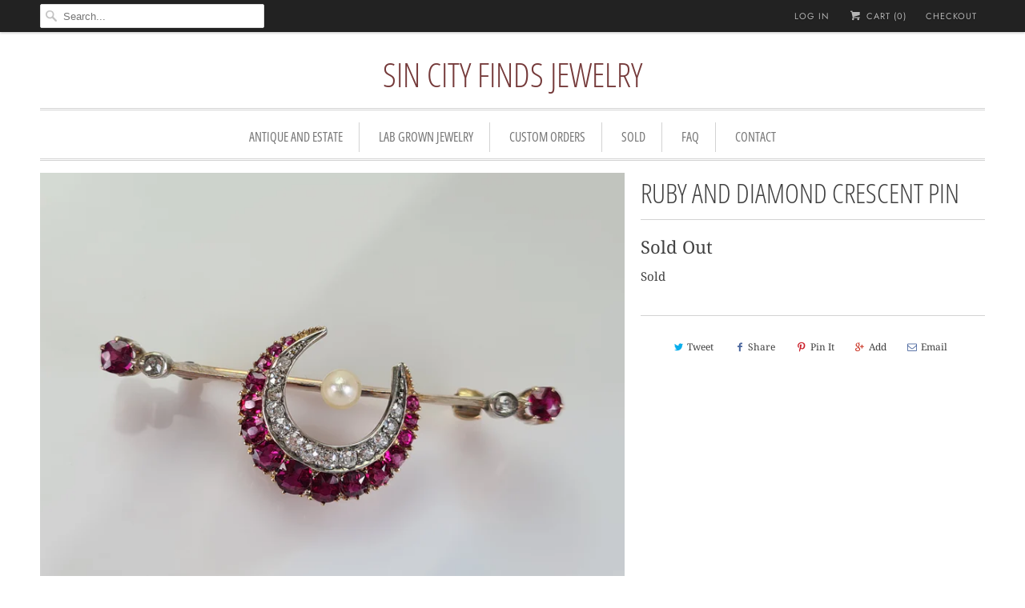

--- FILE ---
content_type: text/html; charset=utf-8
request_url: https://sincityfinds.com/products/ruby-and-diamond-crescent-pin
body_size: 12742
content:
<!DOCTYPE html>
<html lang="en">
  <head>
    <meta charset="utf-8">
    <meta http-equiv="cleartype" content="on">
    <meta name="robots" content="index,follow">

    
    <title>RUBY AND DIAMOND CRESCENT PIN - Sin City Finds Jewelry</title>

    
      <meta name="description" content="Sold" />
    

    

<meta name="author" content="Sin City Finds Jewelry">
<meta property="og:url" content="https://sincityfinds.com/products/ruby-and-diamond-crescent-pin">
<meta property="og:site_name" content="Sin City Finds Jewelry">


  <meta property="og:type" content="product">
  <meta property="og:title" content="RUBY AND DIAMOND CRESCENT PIN">
  
    <meta property="og:image" content="http://sincityfinds.com/cdn/shop/products/20200908_193833_600x.jpg?v=1599622224">
    <meta property="og:image:secure_url" content="https://sincityfinds.com/cdn/shop/products/20200908_193833_600x.jpg?v=1599622224">
    
  
  <meta property="og:price:amount" content="2500.00">
  <meta property="og:price:currency" content="USD">


  <meta property="og:description" content="Sold">




<meta name="twitter:card" content="summary">

  <meta name="twitter:title" content="RUBY AND DIAMOND CRESCENT PIN">
  <meta name="twitter:description" content="Sold">
  <meta name="twitter:image" content="https://sincityfinds.com/cdn/shop/products/20200908_193833_240x.jpg?v=1599622224">
  <meta name="twitter:image:width" content="240">
  <meta name="twitter:image:height" content="240">



    
    

    <!-- Mobile Specific Metas -->
    <meta name="HandheldFriendly" content="True">
    <meta name="MobileOptimized" content="320">
    <meta name="viewport" content="width=device-width,initial-scale=1">
    <meta name="theme-color" content="#ffffff">

    <!-- Stylesheets for Responsive 6.5.0 -->
    <link href="//sincityfinds.com/cdn/shop/t/30/assets/styles.scss.css?v=7253067976853547001759417567" rel="stylesheet" type="text/css" media="all" />

    <!-- Icons -->
    
      <link rel="shortcut icon" type="image/x-icon" href="//sincityfinds.com/cdn/shop/t/30/assets/favicon.png?v=43075689068710340751528188182">
    
    <link rel="canonical" href="https://sincityfinds.com/products/ruby-and-diamond-crescent-pin" />

    

    <script src="//sincityfinds.com/cdn/shop/t/30/assets/app.js?v=66941270890052822581528188469" type="text/javascript"></script>
    <script>window.performance && window.performance.mark && window.performance.mark('shopify.content_for_header.start');</script><meta name="google-site-verification" content="sTbe6IuKFg4LRl56zg-bKOzB6ngdWUx9OU4It2WoVEc">
<meta name="facebook-domain-verification" content="1xjgkeq69alepmznn1p7utjastyptg">
<meta id="shopify-digital-wallet" name="shopify-digital-wallet" content="/12995035/digital_wallets/dialog">
<link rel="alternate" type="application/json+oembed" href="https://sincityfinds.com/products/ruby-and-diamond-crescent-pin.oembed">
<script async="async" src="/checkouts/internal/preloads.js?locale=en-US"></script>
<script id="shopify-features" type="application/json">{"accessToken":"dc59e342d478d3cce4b41d32c762bb93","betas":["rich-media-storefront-analytics"],"domain":"sincityfinds.com","predictiveSearch":true,"shopId":12995035,"locale":"en"}</script>
<script>var Shopify = Shopify || {};
Shopify.shop = "sincityfinds.myshopify.com";
Shopify.locale = "en";
Shopify.currency = {"active":"USD","rate":"1.0"};
Shopify.country = "US";
Shopify.theme = {"name":"Responsive","id":32049922125,"schema_name":"Responsive","schema_version":"6.5.0","theme_store_id":304,"role":"main"};
Shopify.theme.handle = "null";
Shopify.theme.style = {"id":null,"handle":null};
Shopify.cdnHost = "sincityfinds.com/cdn";
Shopify.routes = Shopify.routes || {};
Shopify.routes.root = "/";</script>
<script type="module">!function(o){(o.Shopify=o.Shopify||{}).modules=!0}(window);</script>
<script>!function(o){function n(){var o=[];function n(){o.push(Array.prototype.slice.apply(arguments))}return n.q=o,n}var t=o.Shopify=o.Shopify||{};t.loadFeatures=n(),t.autoloadFeatures=n()}(window);</script>
<script id="shop-js-analytics" type="application/json">{"pageType":"product"}</script>
<script defer="defer" async type="module" src="//sincityfinds.com/cdn/shopifycloud/shop-js/modules/v2/client.init-shop-cart-sync_Bc8-qrdt.en.esm.js"></script>
<script defer="defer" async type="module" src="//sincityfinds.com/cdn/shopifycloud/shop-js/modules/v2/chunk.common_CmNk3qlo.esm.js"></script>
<script type="module">
  await import("//sincityfinds.com/cdn/shopifycloud/shop-js/modules/v2/client.init-shop-cart-sync_Bc8-qrdt.en.esm.js");
await import("//sincityfinds.com/cdn/shopifycloud/shop-js/modules/v2/chunk.common_CmNk3qlo.esm.js");

  window.Shopify.SignInWithShop?.initShopCartSync?.({"fedCMEnabled":true,"windoidEnabled":true});

</script>
<script>(function() {
  var isLoaded = false;
  function asyncLoad() {
    if (isLoaded) return;
    isLoaded = true;
    var urls = ["https:\/\/cdnig.addons.business\/embed\/cloud\/sincityfinds\/cziframeagent.js?v=212104101107\u0026token=Tqdx222103ruNRec\u0026shop=sincityfinds.myshopify.com","https:\/\/cdn.nfcube.com\/instafeed-9e2ce6a4c3a539a560daad1c22f1a6ed.js?shop=sincityfinds.myshopify.com"];
    for (var i = 0; i < urls.length; i++) {
      var s = document.createElement('script');
      s.type = 'text/javascript';
      s.async = true;
      s.src = urls[i];
      var x = document.getElementsByTagName('script')[0];
      x.parentNode.insertBefore(s, x);
    }
  };
  if(window.attachEvent) {
    window.attachEvent('onload', asyncLoad);
  } else {
    window.addEventListener('load', asyncLoad, false);
  }
})();</script>
<script id="__st">var __st={"a":12995035,"offset":-28800,"reqid":"3b38dfc8-e9aa-43eb-8519-5bd2c1f42869-1762475406","pageurl":"sincityfinds.com\/products\/ruby-and-diamond-crescent-pin","u":"da933dd70549","p":"product","rtyp":"product","rid":4808753348685};</script>
<script>window.ShopifyPaypalV4VisibilityTracking = true;</script>
<script id="captcha-bootstrap">!function(){'use strict';const t='contact',e='account',n='new_comment',o=[[t,t],['blogs',n],['comments',n],[t,'customer']],c=[[e,'customer_login'],[e,'guest_login'],[e,'recover_customer_password'],[e,'create_customer']],r=t=>t.map((([t,e])=>`form[action*='/${t}']:not([data-nocaptcha='true']) input[name='form_type'][value='${e}']`)).join(','),a=t=>()=>t?[...document.querySelectorAll(t)].map((t=>t.form)):[];function s(){const t=[...o],e=r(t);return a(e)}const i='password',u='form_key',d=['recaptcha-v3-token','g-recaptcha-response','h-captcha-response',i],f=()=>{try{return window.sessionStorage}catch{return}},m='__shopify_v',_=t=>t.elements[u];function p(t,e,n=!1){try{const o=window.sessionStorage,c=JSON.parse(o.getItem(e)),{data:r}=function(t){const{data:e,action:n}=t;return t[m]||n?{data:e,action:n}:{data:t,action:n}}(c);for(const[e,n]of Object.entries(r))t.elements[e]&&(t.elements[e].value=n);n&&o.removeItem(e)}catch(o){console.error('form repopulation failed',{error:o})}}const l='form_type',E='cptcha';function T(t){t.dataset[E]=!0}const w=window,h=w.document,L='Shopify',v='ce_forms',y='captcha';let A=!1;((t,e)=>{const n=(g='f06e6c50-85a8-45c8-87d0-21a2b65856fe',I='https://cdn.shopify.com/shopifycloud/storefront-forms-hcaptcha/ce_storefront_forms_captcha_hcaptcha.v1.5.2.iife.js',D={infoText:'Protected by hCaptcha',privacyText:'Privacy',termsText:'Terms'},(t,e,n)=>{const o=w[L][v],c=o.bindForm;if(c)return c(t,g,e,D).then(n);var r;o.q.push([[t,g,e,D],n]),r=I,A||(h.body.append(Object.assign(h.createElement('script'),{id:'captcha-provider',async:!0,src:r})),A=!0)});var g,I,D;w[L]=w[L]||{},w[L][v]=w[L][v]||{},w[L][v].q=[],w[L][y]=w[L][y]||{},w[L][y].protect=function(t,e){n(t,void 0,e),T(t)},Object.freeze(w[L][y]),function(t,e,n,w,h,L){const[v,y,A,g]=function(t,e,n){const i=e?o:[],u=t?c:[],d=[...i,...u],f=r(d),m=r(i),_=r(d.filter((([t,e])=>n.includes(e))));return[a(f),a(m),a(_),s()]}(w,h,L),I=t=>{const e=t.target;return e instanceof HTMLFormElement?e:e&&e.form},D=t=>v().includes(t);t.addEventListener('submit',(t=>{const e=I(t);if(!e)return;const n=D(e)&&!e.dataset.hcaptchaBound&&!e.dataset.recaptchaBound,o=_(e),c=g().includes(e)&&(!o||!o.value);(n||c)&&t.preventDefault(),c&&!n&&(function(t){try{if(!f())return;!function(t){const e=f();if(!e)return;const n=_(t);if(!n)return;const o=n.value;o&&e.removeItem(o)}(t);const e=Array.from(Array(32),(()=>Math.random().toString(36)[2])).join('');!function(t,e){_(t)||t.append(Object.assign(document.createElement('input'),{type:'hidden',name:u})),t.elements[u].value=e}(t,e),function(t,e){const n=f();if(!n)return;const o=[...t.querySelectorAll(`input[type='${i}']`)].map((({name:t})=>t)),c=[...d,...o],r={};for(const[a,s]of new FormData(t).entries())c.includes(a)||(r[a]=s);n.setItem(e,JSON.stringify({[m]:1,action:t.action,data:r}))}(t,e)}catch(e){console.error('failed to persist form',e)}}(e),e.submit())}));const S=(t,e)=>{t&&!t.dataset[E]&&(n(t,e.some((e=>e===t))),T(t))};for(const o of['focusin','change'])t.addEventListener(o,(t=>{const e=I(t);D(e)&&S(e,y())}));const B=e.get('form_key'),M=e.get(l),P=B&&M;t.addEventListener('DOMContentLoaded',(()=>{const t=y();if(P)for(const e of t)e.elements[l].value===M&&p(e,B);[...new Set([...A(),...v().filter((t=>'true'===t.dataset.shopifyCaptcha))])].forEach((e=>S(e,t)))}))}(h,new URLSearchParams(w.location.search),n,t,e,['guest_login'])})(!0,!0)}();</script>
<script integrity="sha256-52AcMU7V7pcBOXWImdc/TAGTFKeNjmkeM1Pvks/DTgc=" data-source-attribution="shopify.loadfeatures" defer="defer" src="//sincityfinds.com/cdn/shopifycloud/storefront/assets/storefront/load_feature-81c60534.js" crossorigin="anonymous"></script>
<script data-source-attribution="shopify.dynamic_checkout.dynamic.init">var Shopify=Shopify||{};Shopify.PaymentButton=Shopify.PaymentButton||{isStorefrontPortableWallets:!0,init:function(){window.Shopify.PaymentButton.init=function(){};var t=document.createElement("script");t.src="https://sincityfinds.com/cdn/shopifycloud/portable-wallets/latest/portable-wallets.en.js",t.type="module",document.head.appendChild(t)}};
</script>
<script data-source-attribution="shopify.dynamic_checkout.buyer_consent">
  function portableWalletsHideBuyerConsent(e){var t=document.getElementById("shopify-buyer-consent"),n=document.getElementById("shopify-subscription-policy-button");t&&n&&(t.classList.add("hidden"),t.setAttribute("aria-hidden","true"),n.removeEventListener("click",e))}function portableWalletsShowBuyerConsent(e){var t=document.getElementById("shopify-buyer-consent"),n=document.getElementById("shopify-subscription-policy-button");t&&n&&(t.classList.remove("hidden"),t.removeAttribute("aria-hidden"),n.addEventListener("click",e))}window.Shopify?.PaymentButton&&(window.Shopify.PaymentButton.hideBuyerConsent=portableWalletsHideBuyerConsent,window.Shopify.PaymentButton.showBuyerConsent=portableWalletsShowBuyerConsent);
</script>
<script data-source-attribution="shopify.dynamic_checkout.cart.bootstrap">document.addEventListener("DOMContentLoaded",(function(){function t(){return document.querySelector("shopify-accelerated-checkout-cart, shopify-accelerated-checkout")}if(t())Shopify.PaymentButton.init();else{new MutationObserver((function(e,n){t()&&(Shopify.PaymentButton.init(),n.disconnect())})).observe(document.body,{childList:!0,subtree:!0})}}));
</script>

<script>window.performance && window.performance.mark && window.performance.mark('shopify.content_for_header.end');</script>

    <noscript>
      <style>
        .slides > li:first-child {display: block;}
        .image__fallback {
          width: 100vw;
          display: block !important;
          max-width: 100vw !important;
          margin-bottom: 0;
        }
        .no-js-only {
          display: inherit !important;
        }
        .icon-cart.cart-button {
          display: none;
        }
        .lazyload {
          opacity: 1;
          -webkit-filter: blur(0);
          filter: blur(0);
        }
        .animate_right,
        .animate_left,
        .animate_up,
        .animate_down {
          opacity: 1;
        }
        .flexslider .slides>li {
          display: block;
        }
        .product_section .product_form {
          opacity: 1;
        }
        .multi_select,
        form .select {
          display: block !important;
        }
        .swatch_options {
          display: none;
        }
      </style>
    </noscript>

  <link href="https://monorail-edge.shopifysvc.com" rel="dns-prefetch">
<script>(function(){if ("sendBeacon" in navigator && "performance" in window) {try {var session_token_from_headers = performance.getEntriesByType('navigation')[0].serverTiming.find(x => x.name == '_s').description;} catch {var session_token_from_headers = undefined;}var session_cookie_matches = document.cookie.match(/_shopify_s=([^;]*)/);var session_token_from_cookie = session_cookie_matches && session_cookie_matches.length === 2 ? session_cookie_matches[1] : "";var session_token = session_token_from_headers || session_token_from_cookie || "";function handle_abandonment_event(e) {var entries = performance.getEntries().filter(function(entry) {return /monorail-edge.shopifysvc.com/.test(entry.name);});if (!window.abandonment_tracked && entries.length === 0) {window.abandonment_tracked = true;var currentMs = Date.now();var navigation_start = performance.timing.navigationStart;var payload = {shop_id: 12995035,url: window.location.href,navigation_start,duration: currentMs - navigation_start,session_token,page_type: "product"};window.navigator.sendBeacon("https://monorail-edge.shopifysvc.com/v1/produce", JSON.stringify({schema_id: "online_store_buyer_site_abandonment/1.1",payload: payload,metadata: {event_created_at_ms: currentMs,event_sent_at_ms: currentMs}}));}}window.addEventListener('pagehide', handle_abandonment_event);}}());</script>
<script id="web-pixels-manager-setup">(function e(e,d,r,n,o){if(void 0===o&&(o={}),!Boolean(null===(a=null===(i=window.Shopify)||void 0===i?void 0:i.analytics)||void 0===a?void 0:a.replayQueue)){var i,a;window.Shopify=window.Shopify||{};var t=window.Shopify;t.analytics=t.analytics||{};var s=t.analytics;s.replayQueue=[],s.publish=function(e,d,r){return s.replayQueue.push([e,d,r]),!0};try{self.performance.mark("wpm:start")}catch(e){}var l=function(){var e={modern:/Edge?\/(1{2}[4-9]|1[2-9]\d|[2-9]\d{2}|\d{4,})\.\d+(\.\d+|)|Firefox\/(1{2}[4-9]|1[2-9]\d|[2-9]\d{2}|\d{4,})\.\d+(\.\d+|)|Chrom(ium|e)\/(9{2}|\d{3,})\.\d+(\.\d+|)|(Maci|X1{2}).+ Version\/(15\.\d+|(1[6-9]|[2-9]\d|\d{3,})\.\d+)([,.]\d+|)( \(\w+\)|)( Mobile\/\w+|) Safari\/|Chrome.+OPR\/(9{2}|\d{3,})\.\d+\.\d+|(CPU[ +]OS|iPhone[ +]OS|CPU[ +]iPhone|CPU IPhone OS|CPU iPad OS)[ +]+(15[._]\d+|(1[6-9]|[2-9]\d|\d{3,})[._]\d+)([._]\d+|)|Android:?[ /-](13[3-9]|1[4-9]\d|[2-9]\d{2}|\d{4,})(\.\d+|)(\.\d+|)|Android.+Firefox\/(13[5-9]|1[4-9]\d|[2-9]\d{2}|\d{4,})\.\d+(\.\d+|)|Android.+Chrom(ium|e)\/(13[3-9]|1[4-9]\d|[2-9]\d{2}|\d{4,})\.\d+(\.\d+|)|SamsungBrowser\/([2-9]\d|\d{3,})\.\d+/,legacy:/Edge?\/(1[6-9]|[2-9]\d|\d{3,})\.\d+(\.\d+|)|Firefox\/(5[4-9]|[6-9]\d|\d{3,})\.\d+(\.\d+|)|Chrom(ium|e)\/(5[1-9]|[6-9]\d|\d{3,})\.\d+(\.\d+|)([\d.]+$|.*Safari\/(?![\d.]+ Edge\/[\d.]+$))|(Maci|X1{2}).+ Version\/(10\.\d+|(1[1-9]|[2-9]\d|\d{3,})\.\d+)([,.]\d+|)( \(\w+\)|)( Mobile\/\w+|) Safari\/|Chrome.+OPR\/(3[89]|[4-9]\d|\d{3,})\.\d+\.\d+|(CPU[ +]OS|iPhone[ +]OS|CPU[ +]iPhone|CPU IPhone OS|CPU iPad OS)[ +]+(10[._]\d+|(1[1-9]|[2-9]\d|\d{3,})[._]\d+)([._]\d+|)|Android:?[ /-](13[3-9]|1[4-9]\d|[2-9]\d{2}|\d{4,})(\.\d+|)(\.\d+|)|Mobile Safari.+OPR\/([89]\d|\d{3,})\.\d+\.\d+|Android.+Firefox\/(13[5-9]|1[4-9]\d|[2-9]\d{2}|\d{4,})\.\d+(\.\d+|)|Android.+Chrom(ium|e)\/(13[3-9]|1[4-9]\d|[2-9]\d{2}|\d{4,})\.\d+(\.\d+|)|Android.+(UC? ?Browser|UCWEB|U3)[ /]?(15\.([5-9]|\d{2,})|(1[6-9]|[2-9]\d|\d{3,})\.\d+)\.\d+|SamsungBrowser\/(5\.\d+|([6-9]|\d{2,})\.\d+)|Android.+MQ{2}Browser\/(14(\.(9|\d{2,})|)|(1[5-9]|[2-9]\d|\d{3,})(\.\d+|))(\.\d+|)|K[Aa][Ii]OS\/(3\.\d+|([4-9]|\d{2,})\.\d+)(\.\d+|)/},d=e.modern,r=e.legacy,n=navigator.userAgent;return n.match(d)?"modern":n.match(r)?"legacy":"unknown"}(),u="modern"===l?"modern":"legacy",c=(null!=n?n:{modern:"",legacy:""})[u],f=function(e){return[e.baseUrl,"/wpm","/b",e.hashVersion,"modern"===e.buildTarget?"m":"l",".js"].join("")}({baseUrl:d,hashVersion:r,buildTarget:u}),m=function(e){var d=e.version,r=e.bundleTarget,n=e.surface,o=e.pageUrl,i=e.monorailEndpoint;return{emit:function(e){var a=e.status,t=e.errorMsg,s=(new Date).getTime(),l=JSON.stringify({metadata:{event_sent_at_ms:s},events:[{schema_id:"web_pixels_manager_load/3.1",payload:{version:d,bundle_target:r,page_url:o,status:a,surface:n,error_msg:t},metadata:{event_created_at_ms:s}}]});if(!i)return console&&console.warn&&console.warn("[Web Pixels Manager] No Monorail endpoint provided, skipping logging."),!1;try{return self.navigator.sendBeacon.bind(self.navigator)(i,l)}catch(e){}var u=new XMLHttpRequest;try{return u.open("POST",i,!0),u.setRequestHeader("Content-Type","text/plain"),u.send(l),!0}catch(e){return console&&console.warn&&console.warn("[Web Pixels Manager] Got an unhandled error while logging to Monorail."),!1}}}}({version:r,bundleTarget:l,surface:e.surface,pageUrl:self.location.href,monorailEndpoint:e.monorailEndpoint});try{o.browserTarget=l,function(e){var d=e.src,r=e.async,n=void 0===r||r,o=e.onload,i=e.onerror,a=e.sri,t=e.scriptDataAttributes,s=void 0===t?{}:t,l=document.createElement("script"),u=document.querySelector("head"),c=document.querySelector("body");if(l.async=n,l.src=d,a&&(l.integrity=a,l.crossOrigin="anonymous"),s)for(var f in s)if(Object.prototype.hasOwnProperty.call(s,f))try{l.dataset[f]=s[f]}catch(e){}if(o&&l.addEventListener("load",o),i&&l.addEventListener("error",i),u)u.appendChild(l);else{if(!c)throw new Error("Did not find a head or body element to append the script");c.appendChild(l)}}({src:f,async:!0,onload:function(){if(!function(){var e,d;return Boolean(null===(d=null===(e=window.Shopify)||void 0===e?void 0:e.analytics)||void 0===d?void 0:d.initialized)}()){var d=window.webPixelsManager.init(e)||void 0;if(d){var r=window.Shopify.analytics;r.replayQueue.forEach((function(e){var r=e[0],n=e[1],o=e[2];d.publishCustomEvent(r,n,o)})),r.replayQueue=[],r.publish=d.publishCustomEvent,r.visitor=d.visitor,r.initialized=!0}}},onerror:function(){return m.emit({status:"failed",errorMsg:"".concat(f," has failed to load")})},sri:function(e){var d=/^sha384-[A-Za-z0-9+/=]+$/;return"string"==typeof e&&d.test(e)}(c)?c:"",scriptDataAttributes:o}),m.emit({status:"loading"})}catch(e){m.emit({status:"failed",errorMsg:(null==e?void 0:e.message)||"Unknown error"})}}})({shopId: 12995035,storefrontBaseUrl: "https://sincityfinds.com",extensionsBaseUrl: "https://extensions.shopifycdn.com/cdn/shopifycloud/web-pixels-manager",monorailEndpoint: "https://monorail-edge.shopifysvc.com/unstable/produce_batch",surface: "storefront-renderer",enabledBetaFlags: ["2dca8a86"],webPixelsConfigList: [{"id":"275513421","configuration":"{\"pixelCode\":\"CLDEGI3C77UBQBM9R7A0\"}","eventPayloadVersion":"v1","runtimeContext":"STRICT","scriptVersion":"22e92c2ad45662f435e4801458fb78cc","type":"APP","apiClientId":4383523,"privacyPurposes":["ANALYTICS","MARKETING","SALE_OF_DATA"],"dataSharingAdjustments":{"protectedCustomerApprovalScopes":["read_customer_address","read_customer_email","read_customer_name","read_customer_personal_data","read_customer_phone"]}},{"id":"163119181","configuration":"{\"pixel_id\":\"1645974168892904\",\"pixel_type\":\"facebook_pixel\",\"metaapp_system_user_token\":\"-\"}","eventPayloadVersion":"v1","runtimeContext":"OPEN","scriptVersion":"ca16bc87fe92b6042fbaa3acc2fbdaa6","type":"APP","apiClientId":2329312,"privacyPurposes":["ANALYTICS","MARKETING","SALE_OF_DATA"],"dataSharingAdjustments":{"protectedCustomerApprovalScopes":["read_customer_address","read_customer_email","read_customer_name","read_customer_personal_data","read_customer_phone"]}},{"id":"48955469","eventPayloadVersion":"v1","runtimeContext":"LAX","scriptVersion":"1","type":"CUSTOM","privacyPurposes":["MARKETING"],"name":"Meta pixel (migrated)"},{"id":"shopify-app-pixel","configuration":"{}","eventPayloadVersion":"v1","runtimeContext":"STRICT","scriptVersion":"0450","apiClientId":"shopify-pixel","type":"APP","privacyPurposes":["ANALYTICS","MARKETING"]},{"id":"shopify-custom-pixel","eventPayloadVersion":"v1","runtimeContext":"LAX","scriptVersion":"0450","apiClientId":"shopify-pixel","type":"CUSTOM","privacyPurposes":["ANALYTICS","MARKETING"]}],isMerchantRequest: false,initData: {"shop":{"name":"Sin City Finds Jewelry","paymentSettings":{"currencyCode":"USD"},"myshopifyDomain":"sincityfinds.myshopify.com","countryCode":"US","storefrontUrl":"https:\/\/sincityfinds.com"},"customer":null,"cart":null,"checkout":null,"productVariants":[{"price":{"amount":2500.0,"currencyCode":"USD"},"product":{"title":"RUBY AND DIAMOND CRESCENT PIN","vendor":"SinCityFinds Jewelry","id":"4808753348685","untranslatedTitle":"RUBY AND DIAMOND CRESCENT PIN","url":"\/products\/ruby-and-diamond-crescent-pin","type":""},"id":"33018516996173","image":{"src":"\/\/sincityfinds.com\/cdn\/shop\/products\/20200908_193833.jpg?v=1599622224"},"sku":"","title":"Default Title","untranslatedTitle":"Default Title"}],"purchasingCompany":null},},"https://sincityfinds.com/cdn","ae1676cfwd2530674p4253c800m34e853cb",{"modern":"","legacy":""},{"shopId":"12995035","storefrontBaseUrl":"https:\/\/sincityfinds.com","extensionBaseUrl":"https:\/\/extensions.shopifycdn.com\/cdn\/shopifycloud\/web-pixels-manager","surface":"storefront-renderer","enabledBetaFlags":"[\"2dca8a86\"]","isMerchantRequest":"false","hashVersion":"ae1676cfwd2530674p4253c800m34e853cb","publish":"custom","events":"[[\"page_viewed\",{}],[\"product_viewed\",{\"productVariant\":{\"price\":{\"amount\":2500.0,\"currencyCode\":\"USD\"},\"product\":{\"title\":\"RUBY AND DIAMOND CRESCENT PIN\",\"vendor\":\"SinCityFinds Jewelry\",\"id\":\"4808753348685\",\"untranslatedTitle\":\"RUBY AND DIAMOND CRESCENT PIN\",\"url\":\"\/products\/ruby-and-diamond-crescent-pin\",\"type\":\"\"},\"id\":\"33018516996173\",\"image\":{\"src\":\"\/\/sincityfinds.com\/cdn\/shop\/products\/20200908_193833.jpg?v=1599622224\"},\"sku\":\"\",\"title\":\"Default Title\",\"untranslatedTitle\":\"Default Title\"}}]]"});</script><script>
  window.ShopifyAnalytics = window.ShopifyAnalytics || {};
  window.ShopifyAnalytics.meta = window.ShopifyAnalytics.meta || {};
  window.ShopifyAnalytics.meta.currency = 'USD';
  var meta = {"product":{"id":4808753348685,"gid":"gid:\/\/shopify\/Product\/4808753348685","vendor":"SinCityFinds Jewelry","type":"","variants":[{"id":33018516996173,"price":250000,"name":"RUBY AND DIAMOND CRESCENT PIN","public_title":null,"sku":""}],"remote":false},"page":{"pageType":"product","resourceType":"product","resourceId":4808753348685}};
  for (var attr in meta) {
    window.ShopifyAnalytics.meta[attr] = meta[attr];
  }
</script>
<script class="analytics">
  (function () {
    var customDocumentWrite = function(content) {
      var jquery = null;

      if (window.jQuery) {
        jquery = window.jQuery;
      } else if (window.Checkout && window.Checkout.$) {
        jquery = window.Checkout.$;
      }

      if (jquery) {
        jquery('body').append(content);
      }
    };

    var hasLoggedConversion = function(token) {
      if (token) {
        return document.cookie.indexOf('loggedConversion=' + token) !== -1;
      }
      return false;
    }

    var setCookieIfConversion = function(token) {
      if (token) {
        var twoMonthsFromNow = new Date(Date.now());
        twoMonthsFromNow.setMonth(twoMonthsFromNow.getMonth() + 2);

        document.cookie = 'loggedConversion=' + token + '; expires=' + twoMonthsFromNow;
      }
    }

    var trekkie = window.ShopifyAnalytics.lib = window.trekkie = window.trekkie || [];
    if (trekkie.integrations) {
      return;
    }
    trekkie.methods = [
      'identify',
      'page',
      'ready',
      'track',
      'trackForm',
      'trackLink'
    ];
    trekkie.factory = function(method) {
      return function() {
        var args = Array.prototype.slice.call(arguments);
        args.unshift(method);
        trekkie.push(args);
        return trekkie;
      };
    };
    for (var i = 0; i < trekkie.methods.length; i++) {
      var key = trekkie.methods[i];
      trekkie[key] = trekkie.factory(key);
    }
    trekkie.load = function(config) {
      trekkie.config = config || {};
      trekkie.config.initialDocumentCookie = document.cookie;
      var first = document.getElementsByTagName('script')[0];
      var script = document.createElement('script');
      script.type = 'text/javascript';
      script.onerror = function(e) {
        var scriptFallback = document.createElement('script');
        scriptFallback.type = 'text/javascript';
        scriptFallback.onerror = function(error) {
                var Monorail = {
      produce: function produce(monorailDomain, schemaId, payload) {
        var currentMs = new Date().getTime();
        var event = {
          schema_id: schemaId,
          payload: payload,
          metadata: {
            event_created_at_ms: currentMs,
            event_sent_at_ms: currentMs
          }
        };
        return Monorail.sendRequest("https://" + monorailDomain + "/v1/produce", JSON.stringify(event));
      },
      sendRequest: function sendRequest(endpointUrl, payload) {
        // Try the sendBeacon API
        if (window && window.navigator && typeof window.navigator.sendBeacon === 'function' && typeof window.Blob === 'function' && !Monorail.isIos12()) {
          var blobData = new window.Blob([payload], {
            type: 'text/plain'
          });

          if (window.navigator.sendBeacon(endpointUrl, blobData)) {
            return true;
          } // sendBeacon was not successful

        } // XHR beacon

        var xhr = new XMLHttpRequest();

        try {
          xhr.open('POST', endpointUrl);
          xhr.setRequestHeader('Content-Type', 'text/plain');
          xhr.send(payload);
        } catch (e) {
          console.log(e);
        }

        return false;
      },
      isIos12: function isIos12() {
        return window.navigator.userAgent.lastIndexOf('iPhone; CPU iPhone OS 12_') !== -1 || window.navigator.userAgent.lastIndexOf('iPad; CPU OS 12_') !== -1;
      }
    };
    Monorail.produce('monorail-edge.shopifysvc.com',
      'trekkie_storefront_load_errors/1.1',
      {shop_id: 12995035,
      theme_id: 32049922125,
      app_name: "storefront",
      context_url: window.location.href,
      source_url: "//sincityfinds.com/cdn/s/trekkie.storefront.5ad93876886aa0a32f5bade9f25632a26c6f183a.min.js"});

        };
        scriptFallback.async = true;
        scriptFallback.src = '//sincityfinds.com/cdn/s/trekkie.storefront.5ad93876886aa0a32f5bade9f25632a26c6f183a.min.js';
        first.parentNode.insertBefore(scriptFallback, first);
      };
      script.async = true;
      script.src = '//sincityfinds.com/cdn/s/trekkie.storefront.5ad93876886aa0a32f5bade9f25632a26c6f183a.min.js';
      first.parentNode.insertBefore(script, first);
    };
    trekkie.load(
      {"Trekkie":{"appName":"storefront","development":false,"defaultAttributes":{"shopId":12995035,"isMerchantRequest":null,"themeId":32049922125,"themeCityHash":"8824631784355374316","contentLanguage":"en","currency":"USD","eventMetadataId":"1b2530c3-2d30-455a-81bf-76034c6923ed"},"isServerSideCookieWritingEnabled":true,"monorailRegion":"shop_domain","enabledBetaFlags":["f0df213a"]},"Session Attribution":{},"S2S":{"facebookCapiEnabled":true,"source":"trekkie-storefront-renderer","apiClientId":580111}}
    );

    var loaded = false;
    trekkie.ready(function() {
      if (loaded) return;
      loaded = true;

      window.ShopifyAnalytics.lib = window.trekkie;

      var originalDocumentWrite = document.write;
      document.write = customDocumentWrite;
      try { window.ShopifyAnalytics.merchantGoogleAnalytics.call(this); } catch(error) {};
      document.write = originalDocumentWrite;

      window.ShopifyAnalytics.lib.page(null,{"pageType":"product","resourceType":"product","resourceId":4808753348685,"shopifyEmitted":true});

      var match = window.location.pathname.match(/checkouts\/(.+)\/(thank_you|post_purchase)/)
      var token = match? match[1]: undefined;
      if (!hasLoggedConversion(token)) {
        setCookieIfConversion(token);
        window.ShopifyAnalytics.lib.track("Viewed Product",{"currency":"USD","variantId":33018516996173,"productId":4808753348685,"productGid":"gid:\/\/shopify\/Product\/4808753348685","name":"RUBY AND DIAMOND CRESCENT PIN","price":"2500.00","sku":"","brand":"SinCityFinds Jewelry","variant":null,"category":"","nonInteraction":true,"remote":false},undefined,undefined,{"shopifyEmitted":true});
      window.ShopifyAnalytics.lib.track("monorail:\/\/trekkie_storefront_viewed_product\/1.1",{"currency":"USD","variantId":33018516996173,"productId":4808753348685,"productGid":"gid:\/\/shopify\/Product\/4808753348685","name":"RUBY AND DIAMOND CRESCENT PIN","price":"2500.00","sku":"","brand":"SinCityFinds Jewelry","variant":null,"category":"","nonInteraction":true,"remote":false,"referer":"https:\/\/sincityfinds.com\/products\/ruby-and-diamond-crescent-pin"});
      }
    });


        var eventsListenerScript = document.createElement('script');
        eventsListenerScript.async = true;
        eventsListenerScript.src = "//sincityfinds.com/cdn/shopifycloud/storefront/assets/shop_events_listener-3da45d37.js";
        document.getElementsByTagName('head')[0].appendChild(eventsListenerScript);

})();</script>
<script
  defer
  src="https://sincityfinds.com/cdn/shopifycloud/perf-kit/shopify-perf-kit-2.1.2.min.js"
  data-application="storefront-renderer"
  data-shop-id="12995035"
  data-render-region="gcp-us-central1"
  data-page-type="product"
  data-theme-instance-id="32049922125"
  data-theme-name="Responsive"
  data-theme-version="6.5.0"
  data-monorail-region="shop_domain"
  data-resource-timing-sampling-rate="10"
  data-shs="true"
  data-shs-beacon="true"
  data-shs-export-with-fetch="true"
  data-shs-logs-sample-rate="1"
></script>
</head>
  <body class="product"
    data-money-format="${{amount}}">

    <div id="shopify-section-header" class="shopify-section header-section">

<div class="top_bar top_bar--fixed-true">
  <div class="container">
    
      <div class="four columns top_bar_search">
        <form class="search" action="/search">
          
            <input type="hidden" name="type" value="product" />
          
          <input type="text" name="q" class="search_box" placeholder="Search..." value="" autocapitalize="off" autocomplete="off" autocorrect="off" />
        </form>
      </div>
    

    

    <div class="columns twelve">
      <ul>
        

        

        
          
            <li>
              <a href="https://shopify.com/12995035/account?locale=en&amp;region_country=US" id="customer_login_link">Log in</a>
            </li>
          
        

        <li>
          <a href="/cart" class="cart_button"><span class="icon-cart"></span> Cart (<span class="cart_count">0</span>)</a>
        </li>
        <li>
          
            <a href="/cart" class="checkout">Checkout</a>
          
        </li>
      </ul>
    </div>
  </div>
</div>

<div class="container content">
  <div class="sixteen columns logo header-logo">
    

    <a href="/" title="Sin City Finds Jewelry" class="logo-align--center">
      
        Sin City Finds Jewelry
      
    </a>
  </div>

  <div class="sixteen columns clearfix">
    <div id="mobile_nav" class="nav-align--center nav-border--double">
      
    </div>
    <div id="nav" class=" nav-align--center
                          nav-border--double
                          nav-separator--solid">
      <ul id="menu" role="navigation">
        
        
          
            <li>
              <a href="/collections/all-jewelry" >ANTIQUE AND ESTATE</a>
            </li>
          
        
          
            <li>
              <a href="/collections/lab-grown-diamond-jewelry" >LAB GROWN JEWELRY</a>
            </li>
          
        
          
            <li>
              <a href="https://sincityfinds.com/pages/customorders" >CUSTOM ORDERS</a>
            </li>
          
        
          
            <li>
              <a href="/collections/recently-sold" >SOLD</a>
            </li>
          
        
          
            <li>
              <a href="/pages/faq" >FAQ</a>
            </li>
          
        
          
            <li>
              <a href="/pages/contact-information" >CONTACT</a>
            </li>
          
        
      </ul>
    </div>
  </div>
</div>

<style>
  .header-logo.logo a {
    max-width: 360px;
  }
  .featured_content a, .featured_content p {
    color: #444444;
  }

  .promo_banner-show div.announcementBar {
    background-color: #444444;
    
  }
  

  div.announcementBar__message a,
  div.announcementBar__message p {
    color: #ffffff;
  }
</style>

</div>

    <div class="container">
      

<div id="shopify-section-product-template" class="shopify-section product-template-section">





  <div class="sixteen columns">
    <div class="product-4808753348685">


   <div class="section product_section clearfix  product_slideshow_animation--fade"
        data-thumbnail="right-thumbnails"
        data-slideshow-animation="fade"
        data-slideshow-speed="6"
        itemscope itemtype="http://schema.org/Product">

     <div class="flexslider-container ten columns alpha ">
       
<div class="flexslider product_gallery product-4808753348685-gallery product_slider ">
  <ul class="slides">
    
      <li data-thumb="//sincityfinds.com/cdn/shop/products/20200908_193833_400x400.jpg?v=1599622224" data-title="RUBY AND DIAMOND CRESCENT PIN">
        
          <a href="//sincityfinds.com/cdn/shop/products/20200908_193833_2048x.jpg?v=1599622224" class="fancybox" data-fancybox-group="4808753348685" title="RUBY AND DIAMOND CRESCENT PIN">
            <div class="image__container" style="max-width: 4032px">
              <img  src="//sincityfinds.com/cdn/shop/products/20200908_193833_300x.jpg?v=1599622224"
                    alt="RUBY AND DIAMOND CRESCENT PIN"
                    class="lazyload lazyload--fade-in cloudzoom featured_image"
                    data-image-id="15577261604941"
                    data-index="0"
                    data-cloudzoom="zoomImage: '//sincityfinds.com/cdn/shop/products/20200908_193833_2048x.jpg?v=1599622224', tintColor: '#ffffff', zoomPosition: 'inside', zoomOffsetX: 0, touchStartDelay: 250, lazyLoadZoom: true"
                    data-sizes="auto"
                    data-srcset=" //sincityfinds.com/cdn/shop/products/20200908_193833_2048x.jpg?v=1599622224 2048w,
                                  //sincityfinds.com/cdn/shop/products/20200908_193833_1900x.jpg?v=1599622224 1900w,
                                  //sincityfinds.com/cdn/shop/products/20200908_193833_1600x.jpg?v=1599622224 1600w,
                                  //sincityfinds.com/cdn/shop/products/20200908_193833_1200x.jpg?v=1599622224 1200w,
                                  //sincityfinds.com/cdn/shop/products/20200908_193833_1000x.jpg?v=1599622224 1000w,
                                  //sincityfinds.com/cdn/shop/products/20200908_193833_800x.jpg?v=1599622224 800w,
                                  //sincityfinds.com/cdn/shop/products/20200908_193833_600x.jpg?v=1599622224 600w,
                                  //sincityfinds.com/cdn/shop/products/20200908_193833_400x.jpg?v=1599622224 400w"
                    data-src="//sincityfinds.com/cdn/shop/products/20200908_193833_2048x.jpg?v=1599622224"
                     />
            </div>
          </a>
        
      </li>
    
  </ul>
</div>

     </div>

     <div class="six columns omega">
      
      
      <h1 class="product_name" itemprop="name">RUBY AND DIAMOND CRESCENT PIN</h1>

      

      

      

      


      
        <p class="modal_price" itemprop="offers" itemscope itemtype="http://schema.org/Offer">
          <meta itemprop="priceCurrency" content="USD" />
          <meta itemprop="seller" content="Sin City Finds Jewelry" />
          <link itemprop="availability" href="http://schema.org/OutOfStock">
          <meta itemprop="itemCondition" content="New" />

          <span class="sold_out">Sold Out</span>
          <span itemprop="price" content="2500.00" class="">
            <span class="current_price hidden">
              
                <span class="money">$2,500.00</span>
              
            </span>
          </span>
          <span class="was_price">
            
          </span>
        </p>

        
      

      

      
        

      

      

      
        
         <div class="description" itemprop="description">
           <p>Sold</p>
         </div>
        
      

      

      <div class="meta">
        

        

        
      </div>

      




  <hr />
  
<div class="social_buttons">
  

  

  <a target="_blank" class="icon-twitter-share" title="Share this on Twitter" href="https://twitter.com/intent/tweet?text=RUBY AND DIAMOND CRESCENT PIN&url=https://sincityfinds.com/products/ruby-and-diamond-crescent-pin">Tweet</a>

  <a target="_blank" class="icon-facebook-share" title="Share this on Facebook" href="https://www.facebook.com/sharer/sharer.php?u=https://sincityfinds.com/products/ruby-and-diamond-crescent-pin">Share</a>

  
    <a target="_blank" data-pin-do="skipLink" class="icon-pinterest-share" title="Share this on Pinterest" href="https://pinterest.com/pin/create/button/?url=https://sincityfinds.com/products/ruby-and-diamond-crescent-pin&description=RUBY AND DIAMOND CRESCENT PIN&media=https://sincityfinds.com/cdn/shop/products/20200908_193833_600x.jpg?v=1599622224">Pin It</a>
  

  <a target="_blank" class="icon-gplus-share" title="Share this on Google+" href="https://plus.google.com/share?url=https://sincityfinds.com/products/ruby-and-diamond-crescent-pin">Add</a>

  <a href="mailto:?subject=Thought you might like RUBY AND DIAMOND CRESCENT PIN&amp;body=Hey, I was browsing Sin City Finds Jewelry and found RUBY AND DIAMOND CRESCENT PIN. I wanted to share it with you.%0D%0A%0D%0Ahttps://sincityfinds.com/products/ruby-and-diamond-crescent-pin" target="_blank" class="icon-mail" title="Email this to a friend">Email</a>
</div>





      

    </div>

    
  </div>
</div>



<div class="sixteen columns">
  
</div>


  

  

  

  
    

      <div class="sixteen columns">
        <div class="section clearfix">
          <h2>Related Items</h2>
        </div>
      </div>


      
      
      
       <div class="sixteen columns">
          







<div itemtype="http://schema.org/ItemList" class="products">
  
    
      

        
  <div class="one-third column alpha thumbnail even price_align--right" itemprop="itemListElement" itemscope itemtype="http://schema.org/Product">


  
  

  

  <a href="/products/untitled-mar27_15-05" itemprop="url">
    <div class="relative product_image">
      <div class="product_container swap-false">
        <div class="image__container" style=" max-width:2487px; ">
          <img  src="//sincityfinds.com/cdn/shop/files/rn-image_picker_lib_temp_1677d2d8-979e-4839-a25b-485a6bf5b143_300x.jpg?v=1743113392"
                alt="1.45ct GIA H VS2 transitional cut diamond"
                class="lazyload lazyload--fade-in"
                style=" max-width:2487px;"
                data-sizes="auto"
                data-src="//sincityfinds.com/cdn/shop/files/rn-image_picker_lib_temp_1677d2d8-979e-4839-a25b-485a6bf5b143_2048x.jpg?v=1743113392"
                data-srcset=" //sincityfinds.com/cdn/shop/files/rn-image_picker_lib_temp_1677d2d8-979e-4839-a25b-485a6bf5b143_2048x.jpg?v=1743113392 2048w,
                              //sincityfinds.com/cdn/shop/files/rn-image_picker_lib_temp_1677d2d8-979e-4839-a25b-485a6bf5b143_1600x.jpg?v=1743113392 1600w,
                              //sincityfinds.com/cdn/shop/files/rn-image_picker_lib_temp_1677d2d8-979e-4839-a25b-485a6bf5b143_1200x.jpg?v=1743113392 1200w,
                              //sincityfinds.com/cdn/shop/files/rn-image_picker_lib_temp_1677d2d8-979e-4839-a25b-485a6bf5b143_1000x.jpg?v=1743113392 1000w,
                              //sincityfinds.com/cdn/shop/files/rn-image_picker_lib_temp_1677d2d8-979e-4839-a25b-485a6bf5b143_800x.jpg?v=1743113392 800w,
                              //sincityfinds.com/cdn/shop/files/rn-image_picker_lib_temp_1677d2d8-979e-4839-a25b-485a6bf5b143_600x.jpg?v=1743113392 600w,
                              //sincityfinds.com/cdn/shop/files/rn-image_picker_lib_temp_1677d2d8-979e-4839-a25b-485a6bf5b143_400x.jpg?v=1743113392 400w"
              />
          
        </div>

      </div>
    </div>

    <div class="info">
      <div class="info__text">
        <span class="title" itemprop="name">1.45ct GIA H VS2 transitional cut diamond</span>
        
        
      </div>
      
        <span class="price " itemprop="offers" itemscope itemtype="http://schema.org/Offer">
          <meta itemprop="price" content="4700.00" />
          <meta itemprop="priceCurrency" content="USD" />
          <meta itemprop="seller" content="Sin City Finds Jewelry" />
          <link itemprop="availability" href="http://schema.org/OutOfStock">
          <meta itemprop="itemCondition" content="New" />

          
            <span class="sold_out">Sold Out</span>
          
        </span>
      
    </div>
    <div class="banner_holder">
      
      
      
      
    </div>
  </a>
  
    <div data-fancybox-href="#product-7453780869197" class="quick_shop action_button" data-gallery="product-7453780869197-gallery">
      Quick Shop
    </div>
  
  
</div>


  

  <div id="product-7453780869197" class="modal product-7453780869197">
    <div class="container section" style="width: inherit">
      <div class="eight columns modal_image flex-active-slide">
        
        <img  src="//sincityfinds.com/cdn/shop/files/rn-image_picker_lib_temp_1677d2d8-979e-4839-a25b-485a6bf5b143_580x@2x.jpg?v=1743113392"
              class="lazyload lazyload--fade-in"
              alt="1.45ct GIA H VS2 transitional cut diamond" />
      </div>
      <div class="six columns">
        <h3>1.45ct GIA H VS2 transitional cut diamond</h3>
        
        

        


        

        
          <p class="modal_price">
            <span class="sold_out">Sold Out</span>
            <span class="">
              <span class="current_price hidden">
                
                  <span class="money">$4,700.00</span>
                
              </span>
            </span>
            <span class="was_price">
              
            </span>
          </p>

          
        

        
          
            
              <p>Beautiful GIA certified vintage transitional cut diamond.  Great specs with H color for those who...</p>
            
          
          <p>
            <a href="/products/untitled-mar27_15-05" class="view_product_info" title="1.45ct GIA H VS2 transitional cut diamond">View full product details <span class="icon-right-arrow"></span></a>
          </p>
          <hr />
        

        
          

        

        
      </div>
    </div>
  </div>



        
          
        
      
    
  
    
      

        
  <div class="one-third column  thumbnail odd price_align--right" itemprop="itemListElement" itemscope itemtype="http://schema.org/Product">


  
  

  

  <a href="/products/1-5ctw-vintage-baguette-diamond-band" itemprop="url">
    <div class="relative product_image">
      <div class="product_container swap-false">
        <div class="image__container" style=" max-width:3072px; ">
          <img  src="//sincityfinds.com/cdn/shop/files/rn-image_picker_lib_temp_3b28e39a-9bcc-4e97-8a23-c8ac89d9b9a8_300x.jpg?v=1743014692"
                alt="1.5ctw Vintage baguette diamond band"
                class="lazyload lazyload--fade-in"
                style=" max-width:3072px;"
                data-sizes="auto"
                data-src="//sincityfinds.com/cdn/shop/files/rn-image_picker_lib_temp_3b28e39a-9bcc-4e97-8a23-c8ac89d9b9a8_2048x.jpg?v=1743014692"
                data-srcset=" //sincityfinds.com/cdn/shop/files/rn-image_picker_lib_temp_3b28e39a-9bcc-4e97-8a23-c8ac89d9b9a8_2048x.jpg?v=1743014692 2048w,
                              //sincityfinds.com/cdn/shop/files/rn-image_picker_lib_temp_3b28e39a-9bcc-4e97-8a23-c8ac89d9b9a8_1600x.jpg?v=1743014692 1600w,
                              //sincityfinds.com/cdn/shop/files/rn-image_picker_lib_temp_3b28e39a-9bcc-4e97-8a23-c8ac89d9b9a8_1200x.jpg?v=1743014692 1200w,
                              //sincityfinds.com/cdn/shop/files/rn-image_picker_lib_temp_3b28e39a-9bcc-4e97-8a23-c8ac89d9b9a8_1000x.jpg?v=1743014692 1000w,
                              //sincityfinds.com/cdn/shop/files/rn-image_picker_lib_temp_3b28e39a-9bcc-4e97-8a23-c8ac89d9b9a8_800x.jpg?v=1743014692 800w,
                              //sincityfinds.com/cdn/shop/files/rn-image_picker_lib_temp_3b28e39a-9bcc-4e97-8a23-c8ac89d9b9a8_600x.jpg?v=1743014692 600w,
                              //sincityfinds.com/cdn/shop/files/rn-image_picker_lib_temp_3b28e39a-9bcc-4e97-8a23-c8ac89d9b9a8_400x.jpg?v=1743014692 400w"
              />
          
        </div>

      </div>
    </div>

    <div class="info">
      <div class="info__text">
        <span class="title" itemprop="name">1.5ctw Vintage baguette diamond band</span>
        
        
      </div>
      
        <span class="price " itemprop="offers" itemscope itemtype="http://schema.org/Offer">
          <meta itemprop="price" content="1100.00" />
          <meta itemprop="priceCurrency" content="USD" />
          <meta itemprop="seller" content="Sin City Finds Jewelry" />
          <link itemprop="availability" href="http://schema.org/OutOfStock">
          <meta itemprop="itemCondition" content="New" />

          
            <span class="sold_out">Sold Out</span>
          
        </span>
      
    </div>
    <div class="banner_holder">
      
      
      
      
    </div>
  </a>
  
    <div data-fancybox-href="#product-7452923691085" class="quick_shop action_button" data-gallery="product-7452923691085-gallery">
      Quick Shop
    </div>
  
  
</div>


  

  <div id="product-7452923691085" class="modal product-7452923691085">
    <div class="container section" style="width: inherit">
      <div class="eight columns modal_image flex-active-slide">
        
        <img  src="//sincityfinds.com/cdn/shop/files/rn-image_picker_lib_temp_3b28e39a-9bcc-4e97-8a23-c8ac89d9b9a8_580x@2x.jpg?v=1743014692"
              class="lazyload lazyload--fade-in"
              alt="1.5ctw Vintage baguette diamond band" />
      </div>
      <div class="six columns">
        <h3>1.5ctw Vintage baguette diamond band</h3>
        
        

        


        

        
          <p class="modal_price">
            <span class="sold_out">Sold Out</span>
            <span class="">
              <span class="current_price hidden">
                
                  <span class="money">$1,100.00</span>
                
              </span>
            </span>
            <span class="was_price">
              
            </span>
          </p>

          
        

        
          
            
              <p>A pretty vintage 18k yellow gold band with 7 near colorless vs natural diamond baguettes....</p>
            
          
          <p>
            <a href="/products/1-5ctw-vintage-baguette-diamond-band" class="view_product_info" title="1.5ctw Vintage baguette diamond band">View full product details <span class="icon-right-arrow"></span></a>
          </p>
          <hr />
        

        
          

        

        
      </div>
    </div>
  </div>



        
          
        
      
    
  
    
      

        
  <div class="one-third column omega thumbnail even price_align--right" itemprop="itemListElement" itemscope itemtype="http://schema.org/Product">


  
  

  

  <a href="/products/blue-zircon-and-diamond-ring-2" itemprop="url">
    <div class="relative product_image">
      <div class="product_container swap-false">
        <div class="image__container" style=" max-width:2826px; ">
          <img  src="//sincityfinds.com/cdn/shop/files/rn-image_picker_lib_temp_765a5d10-002d-498c-8499-3032a135d9f5_300x.jpg?v=1743013666"
                alt="Blue zircon and diamond ring"
                class="lazyload lazyload--fade-in"
                style=" max-width:2826px;"
                data-sizes="auto"
                data-src="//sincityfinds.com/cdn/shop/files/rn-image_picker_lib_temp_765a5d10-002d-498c-8499-3032a135d9f5_2048x.jpg?v=1743013666"
                data-srcset=" //sincityfinds.com/cdn/shop/files/rn-image_picker_lib_temp_765a5d10-002d-498c-8499-3032a135d9f5_2048x.jpg?v=1743013666 2048w,
                              //sincityfinds.com/cdn/shop/files/rn-image_picker_lib_temp_765a5d10-002d-498c-8499-3032a135d9f5_1600x.jpg?v=1743013666 1600w,
                              //sincityfinds.com/cdn/shop/files/rn-image_picker_lib_temp_765a5d10-002d-498c-8499-3032a135d9f5_1200x.jpg?v=1743013666 1200w,
                              //sincityfinds.com/cdn/shop/files/rn-image_picker_lib_temp_765a5d10-002d-498c-8499-3032a135d9f5_1000x.jpg?v=1743013666 1000w,
                              //sincityfinds.com/cdn/shop/files/rn-image_picker_lib_temp_765a5d10-002d-498c-8499-3032a135d9f5_800x.jpg?v=1743013666 800w,
                              //sincityfinds.com/cdn/shop/files/rn-image_picker_lib_temp_765a5d10-002d-498c-8499-3032a135d9f5_600x.jpg?v=1743013666 600w,
                              //sincityfinds.com/cdn/shop/files/rn-image_picker_lib_temp_765a5d10-002d-498c-8499-3032a135d9f5_400x.jpg?v=1743013666 400w"
              />
          
        </div>

      </div>
    </div>

    <div class="info">
      <div class="info__text">
        <span class="title" itemprop="name">Blue zircon and diamond ring</span>
        
        
      </div>
      
        <span class="price " itemprop="offers" itemscope itemtype="http://schema.org/Offer">
          <meta itemprop="price" content="2200.00" />
          <meta itemprop="priceCurrency" content="USD" />
          <meta itemprop="seller" content="Sin City Finds Jewelry" />
          <link itemprop="availability" href="http://schema.org/OutOfStock">
          <meta itemprop="itemCondition" content="New" />

          
            <span class="sold_out">Sold Out</span>
          
        </span>
      
    </div>
    <div class="banner_holder">
      
      
      
      
    </div>
  </a>
  
    <div data-fancybox-href="#product-7452915171405" class="quick_shop action_button" data-gallery="product-7452915171405-gallery">
      Quick Shop
    </div>
  
  
</div>


  

  <div id="product-7452915171405" class="modal product-7452915171405">
    <div class="container section" style="width: inherit">
      <div class="eight columns modal_image flex-active-slide">
        
        <img  src="//sincityfinds.com/cdn/shop/files/rn-image_picker_lib_temp_765a5d10-002d-498c-8499-3032a135d9f5_580x@2x.jpg?v=1743013666"
              class="lazyload lazyload--fade-in"
              alt="Blue zircon and diamond ring" />
      </div>
      <div class="six columns">
        <h3>Blue zircon and diamond ring</h3>
        
        

        


        

        
          <p class="modal_price">
            <span class="sold_out">Sold Out</span>
            <span class="">
              <span class="current_price hidden">
                
                  <span class="money">$2,200.00</span>
                
              </span>
            </span>
            <span class="was_price">
              
            </span>
          </p>

          
        

        
          
            
              <p>This ring is definitely modern, not antique or vintage, but I love blue zircons and...</p>
            
          
          <p>
            <a href="/products/blue-zircon-and-diamond-ring-2" class="view_product_info" title="Blue zircon and diamond ring">View full product details <span class="icon-right-arrow"></span></a>
          </p>
          <hr />
        

        
          

        

        
      </div>
    </div>
  </div>



        
          
    <br class="clear product_clear" />

        
      
    
  
    
      
        
      
    
  
</div>

        </div>
      </div>
    
  

</div>

</div>
      
    </div>

    <div id="shopify-section-footer" class="shopify-section footer-section"><footer class="footer text-align--center">
  <div class="container">
    <div class="sixteen columns">

      
        <div class="three columns alpha footer_menu_vertical">
          <h6>FAQ</h6>
          <ul>
            
              <li>
                <a href="/pages/contact-information">CONTACT</a>
              </li>
                            
            
              <li>
                <a href="/pages/faq">FREQUENT QUESTIONS</a>
              </li>
                            
            
          </ul>
        </div>
      

      <div class="ten columns  center">
        
          <h6>Sign up for our Newsletter</h6>
          <p>Subscribe to our newsletter and always be the first to hear about what is happening.</p>
          <div class="newsletter ">
  <p class="message"></p>
  
  <form method="post" action="/contact#contact_form" id="contact_form" accept-charset="UTF-8" class="contact-form"><input type="hidden" name="form_type" value="customer" /><input type="hidden" name="utf8" value="✓" />
    

    
      <input type="hidden" name="contact[tags]" value="newsletter">
            
    
    
    
     
    <input type="hidden" name="challenge" value="false">  
    <input type="email" class="contact_email" name="contact[email]" required placeholder="Enter your email address..." autocorrect="off" autocapitalize="off" />
    <input type='submit' name="commit" class="action_button sign_up" value="Sign Up" />
  </form>
</div>

        
        
          




















        
      </div>

      <div class="three columns omega footer_content_page">
        
          <h6>Title</h6>
        

        

        
      </div>

      <div class="sixteen columns alpha omega center">
        <div class="section">
          
            <hr />
          

          

          <p class="credits">
            &copy; 2025 <a href="/" title="">Sin City Finds Jewelry</a>.
            
            
              <a href="http://outofthesandbox.com/" target="_blank" title="Mobilia Shopify Theme by Out of the Sandbox">Designed by Out of the Sandbox</a>.
            
            <a target="_blank" rel="nofollow" href="https://www.shopify.com?utm_campaign=poweredby&amp;utm_medium=shopify&amp;utm_source=onlinestore">Powered by Shopify</a>
          </p>

          
            <div class="payment_methods">
              
            </div>
          
        </div>
      </div>
    </div>
  </div>
</footer> <!-- end footer -->


</div>
    

    

    
    
  </body>
</html>
